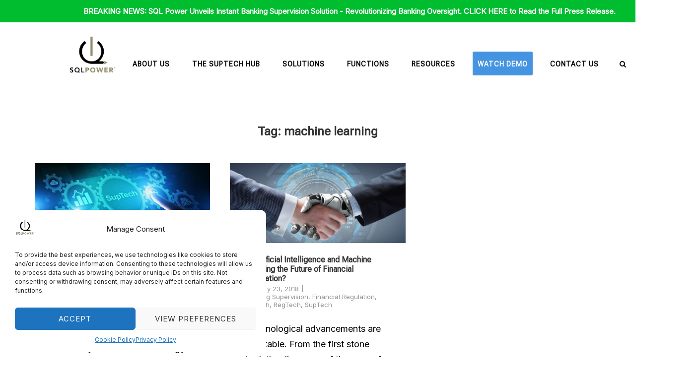

--- FILE ---
content_type: text/html; charset=UTF-8
request_url: https://sqlpowergroup.com/tag/machine-learning/
body_size: 16803
content:
<!DOCTYPE html>
<html lang="en-US" id="html">
<head>
	<meta charset="UTF-8">
	<link rel="profile" href="https://gmpg.org/xfn/11">

	<meta name='robots' content='noindex, follow' />
	<style>img:is([sizes="auto" i], [sizes^="auto," i]) { contain-intrinsic-size: 3000px 1500px }</style>
	
	<!-- This site is optimized with the Yoast SEO plugin v24.7 - https://yoast.com/wordpress/plugins/seo/ -->
	<title>machine learning Archives | SQL Power</title>
	<meta property="og:locale" content="en_US" />
	<meta property="og:type" content="article" />
	<meta property="og:title" content="machine learning Archives | SQL Power" />
	<meta property="og:url" content="https://sqlpowergroup.com/tag/machine-learning/" />
	<meta property="og:site_name" content="SQL Power" />
	<meta property="og:image" content="https://sqlpowergroup.com/wp-content/uploads/2018/09/SQLP-Facebook-OG2.png" />
	<meta property="og:image:width" content="1200" />
	<meta property="og:image:height" content="630" />
	<meta property="og:image:type" content="image/png" />
	<meta name="twitter:card" content="summary_large_image" />
	<meta name="twitter:site" content="@SQLPowerGroup" />
	<script type="application/ld+json" class="yoast-schema-graph">{"@context":"https://schema.org","@graph":[{"@type":"CollectionPage","@id":"https://sqlpowergroup.com/tag/machine-learning/","url":"https://sqlpowergroup.com/tag/machine-learning/","name":"machine learning Archives | SQL Power","isPartOf":{"@id":"http://n3g.306.myftpupload.com/#website"},"primaryImageOfPage":{"@id":"https://sqlpowergroup.com/tag/machine-learning/#primaryimage"},"image":{"@id":"https://sqlpowergroup.com/tag/machine-learning/#primaryimage"},"thumbnailUrl":"https://sqlpowergroup.com/wp-content/uploads/2020/10/suptech2.jpg","breadcrumb":{"@id":"https://sqlpowergroup.com/tag/machine-learning/#breadcrumb"},"inLanguage":"en-US"},{"@type":"ImageObject","inLanguage":"en-US","@id":"https://sqlpowergroup.com/tag/machine-learning/#primaryimage","url":"https://sqlpowergroup.com/wp-content/uploads/2020/10/suptech2.jpg","contentUrl":"https://sqlpowergroup.com/wp-content/uploads/2020/10/suptech2.jpg","width":1650,"height":750},{"@type":"BreadcrumbList","@id":"https://sqlpowergroup.com/tag/machine-learning/#breadcrumb","itemListElement":[{"@type":"ListItem","position":1,"name":"Home","item":"https://sqlpowergroup.com/"},{"@type":"ListItem","position":2,"name":"machine learning"}]},{"@type":"WebSite","@id":"http://n3g.306.myftpupload.com/#website","url":"http://n3g.306.myftpupload.com/","name":"SQL Power","description":"","publisher":{"@id":"http://n3g.306.myftpupload.com/#organization"},"potentialAction":[{"@type":"SearchAction","target":{"@type":"EntryPoint","urlTemplate":"http://n3g.306.myftpupload.com/?s={search_term_string}"},"query-input":{"@type":"PropertyValueSpecification","valueRequired":true,"valueName":"search_term_string"}}],"inLanguage":"en-US"},{"@type":"Organization","@id":"http://n3g.306.myftpupload.com/#organization","name":"SQL Power","url":"http://n3g.306.myftpupload.com/","logo":{"@type":"ImageObject","inLanguage":"en-US","@id":"http://n3g.306.myftpupload.com/#/schema/logo/image/","url":"https://sqlpowergroup.com/wp-content/uploads/2017/04/cropped-cropped-SQLP-Logo-Full-160x131-1-1.png","contentUrl":"https://sqlpowergroup.com/wp-content/uploads/2017/04/cropped-cropped-SQLP-Logo-Full-160x131-1-1.png","width":131,"height":131,"caption":"SQL Power"},"image":{"@id":"http://n3g.306.myftpupload.com/#/schema/logo/image/"},"sameAs":["https://www.facebook.com/sqlpower/","https://x.com/SQLPowerGroup","https://www.linkedin.com/company/sql-power/"]}]}</script>
	<!-- / Yoast SEO plugin. -->


<link rel='dns-prefetch' href='//stats.wp.com' />
<link rel='dns-prefetch' href='//fonts.googleapis.com' />
<link href='https://fonts.googleapis.com' rel='preconnect' />
<link href='//fonts.gstatic.com' crossorigin='' rel='preconnect' />
<link rel='stylesheet' id='wp-block-library-css' href='https://sqlpowergroup.com/wp-includes/css/dist/block-library/style.min.css?ver=6.8.3' type='text/css' media='all' />
<style id='classic-theme-styles-inline-css' type='text/css'>
/*! This file is auto-generated */
.wp-block-button__link{color:#fff;background-color:#32373c;border-radius:9999px;box-shadow:none;text-decoration:none;padding:calc(.667em + 2px) calc(1.333em + 2px);font-size:1.125em}.wp-block-file__button{background:#32373c;color:#fff;text-decoration:none}
</style>
<link rel='stylesheet' id='activecampaign-form-block-css' href='https://sqlpowergroup.com/wp-content/plugins/activecampaign-subscription-forms/activecampaign-form-block/build/style-index.css?ver=1712779288' type='text/css' media='all' />
<link rel='stylesheet' id='mediaelement-css' href='https://sqlpowergroup.com/wp-includes/js/mediaelement/mediaelementplayer-legacy.min.css?ver=4.2.17' type='text/css' media='all' />
<link rel='stylesheet' id='wp-mediaelement-css' href='https://sqlpowergroup.com/wp-includes/js/mediaelement/wp-mediaelement.min.css?ver=6.8.3' type='text/css' media='all' />
<style id='jetpack-sharing-buttons-style-inline-css' type='text/css'>
.jetpack-sharing-buttons__services-list{display:flex;flex-direction:row;flex-wrap:wrap;gap:0;list-style-type:none;margin:5px;padding:0}.jetpack-sharing-buttons__services-list.has-small-icon-size{font-size:12px}.jetpack-sharing-buttons__services-list.has-normal-icon-size{font-size:16px}.jetpack-sharing-buttons__services-list.has-large-icon-size{font-size:24px}.jetpack-sharing-buttons__services-list.has-huge-icon-size{font-size:36px}@media print{.jetpack-sharing-buttons__services-list{display:none!important}}.editor-styles-wrapper .wp-block-jetpack-sharing-buttons{gap:0;padding-inline-start:0}ul.jetpack-sharing-buttons__services-list.has-background{padding:1.25em 2.375em}
</style>
<style id='global-styles-inline-css' type='text/css'>
:root{--wp--preset--aspect-ratio--square: 1;--wp--preset--aspect-ratio--4-3: 4/3;--wp--preset--aspect-ratio--3-4: 3/4;--wp--preset--aspect-ratio--3-2: 3/2;--wp--preset--aspect-ratio--2-3: 2/3;--wp--preset--aspect-ratio--16-9: 16/9;--wp--preset--aspect-ratio--9-16: 9/16;--wp--preset--color--black: #000000;--wp--preset--color--cyan-bluish-gray: #abb8c3;--wp--preset--color--white: #ffffff;--wp--preset--color--pale-pink: #f78da7;--wp--preset--color--vivid-red: #cf2e2e;--wp--preset--color--luminous-vivid-orange: #ff6900;--wp--preset--color--luminous-vivid-amber: #fcb900;--wp--preset--color--light-green-cyan: #7bdcb5;--wp--preset--color--vivid-green-cyan: #00d084;--wp--preset--color--pale-cyan-blue: #8ed1fc;--wp--preset--color--vivid-cyan-blue: #0693e3;--wp--preset--color--vivid-purple: #9b51e0;--wp--preset--gradient--vivid-cyan-blue-to-vivid-purple: linear-gradient(135deg,rgba(6,147,227,1) 0%,rgb(155,81,224) 100%);--wp--preset--gradient--light-green-cyan-to-vivid-green-cyan: linear-gradient(135deg,rgb(122,220,180) 0%,rgb(0,208,130) 100%);--wp--preset--gradient--luminous-vivid-amber-to-luminous-vivid-orange: linear-gradient(135deg,rgba(252,185,0,1) 0%,rgba(255,105,0,1) 100%);--wp--preset--gradient--luminous-vivid-orange-to-vivid-red: linear-gradient(135deg,rgba(255,105,0,1) 0%,rgb(207,46,46) 100%);--wp--preset--gradient--very-light-gray-to-cyan-bluish-gray: linear-gradient(135deg,rgb(238,238,238) 0%,rgb(169,184,195) 100%);--wp--preset--gradient--cool-to-warm-spectrum: linear-gradient(135deg,rgb(74,234,220) 0%,rgb(151,120,209) 20%,rgb(207,42,186) 40%,rgb(238,44,130) 60%,rgb(251,105,98) 80%,rgb(254,248,76) 100%);--wp--preset--gradient--blush-light-purple: linear-gradient(135deg,rgb(255,206,236) 0%,rgb(152,150,240) 100%);--wp--preset--gradient--blush-bordeaux: linear-gradient(135deg,rgb(254,205,165) 0%,rgb(254,45,45) 50%,rgb(107,0,62) 100%);--wp--preset--gradient--luminous-dusk: linear-gradient(135deg,rgb(255,203,112) 0%,rgb(199,81,192) 50%,rgb(65,88,208) 100%);--wp--preset--gradient--pale-ocean: linear-gradient(135deg,rgb(255,245,203) 0%,rgb(182,227,212) 50%,rgb(51,167,181) 100%);--wp--preset--gradient--electric-grass: linear-gradient(135deg,rgb(202,248,128) 0%,rgb(113,206,126) 100%);--wp--preset--gradient--midnight: linear-gradient(135deg,rgb(2,3,129) 0%,rgb(40,116,252) 100%);--wp--preset--font-size--small: 13px;--wp--preset--font-size--medium: 20px;--wp--preset--font-size--large: 36px;--wp--preset--font-size--x-large: 42px;--wp--preset--spacing--20: 0.44rem;--wp--preset--spacing--30: 0.67rem;--wp--preset--spacing--40: 1rem;--wp--preset--spacing--50: 1.5rem;--wp--preset--spacing--60: 2.25rem;--wp--preset--spacing--70: 3.38rem;--wp--preset--spacing--80: 5.06rem;--wp--preset--shadow--natural: 6px 6px 9px rgba(0, 0, 0, 0.2);--wp--preset--shadow--deep: 12px 12px 50px rgba(0, 0, 0, 0.4);--wp--preset--shadow--sharp: 6px 6px 0px rgba(0, 0, 0, 0.2);--wp--preset--shadow--outlined: 6px 6px 0px -3px rgba(255, 255, 255, 1), 6px 6px rgba(0, 0, 0, 1);--wp--preset--shadow--crisp: 6px 6px 0px rgba(0, 0, 0, 1);}:where(.is-layout-flex){gap: 0.5em;}:where(.is-layout-grid){gap: 0.5em;}body .is-layout-flex{display: flex;}.is-layout-flex{flex-wrap: wrap;align-items: center;}.is-layout-flex > :is(*, div){margin: 0;}body .is-layout-grid{display: grid;}.is-layout-grid > :is(*, div){margin: 0;}:where(.wp-block-columns.is-layout-flex){gap: 2em;}:where(.wp-block-columns.is-layout-grid){gap: 2em;}:where(.wp-block-post-template.is-layout-flex){gap: 1.25em;}:where(.wp-block-post-template.is-layout-grid){gap: 1.25em;}.has-black-color{color: var(--wp--preset--color--black) !important;}.has-cyan-bluish-gray-color{color: var(--wp--preset--color--cyan-bluish-gray) !important;}.has-white-color{color: var(--wp--preset--color--white) !important;}.has-pale-pink-color{color: var(--wp--preset--color--pale-pink) !important;}.has-vivid-red-color{color: var(--wp--preset--color--vivid-red) !important;}.has-luminous-vivid-orange-color{color: var(--wp--preset--color--luminous-vivid-orange) !important;}.has-luminous-vivid-amber-color{color: var(--wp--preset--color--luminous-vivid-amber) !important;}.has-light-green-cyan-color{color: var(--wp--preset--color--light-green-cyan) !important;}.has-vivid-green-cyan-color{color: var(--wp--preset--color--vivid-green-cyan) !important;}.has-pale-cyan-blue-color{color: var(--wp--preset--color--pale-cyan-blue) !important;}.has-vivid-cyan-blue-color{color: var(--wp--preset--color--vivid-cyan-blue) !important;}.has-vivid-purple-color{color: var(--wp--preset--color--vivid-purple) !important;}.has-black-background-color{background-color: var(--wp--preset--color--black) !important;}.has-cyan-bluish-gray-background-color{background-color: var(--wp--preset--color--cyan-bluish-gray) !important;}.has-white-background-color{background-color: var(--wp--preset--color--white) !important;}.has-pale-pink-background-color{background-color: var(--wp--preset--color--pale-pink) !important;}.has-vivid-red-background-color{background-color: var(--wp--preset--color--vivid-red) !important;}.has-luminous-vivid-orange-background-color{background-color: var(--wp--preset--color--luminous-vivid-orange) !important;}.has-luminous-vivid-amber-background-color{background-color: var(--wp--preset--color--luminous-vivid-amber) !important;}.has-light-green-cyan-background-color{background-color: var(--wp--preset--color--light-green-cyan) !important;}.has-vivid-green-cyan-background-color{background-color: var(--wp--preset--color--vivid-green-cyan) !important;}.has-pale-cyan-blue-background-color{background-color: var(--wp--preset--color--pale-cyan-blue) !important;}.has-vivid-cyan-blue-background-color{background-color: var(--wp--preset--color--vivid-cyan-blue) !important;}.has-vivid-purple-background-color{background-color: var(--wp--preset--color--vivid-purple) !important;}.has-black-border-color{border-color: var(--wp--preset--color--black) !important;}.has-cyan-bluish-gray-border-color{border-color: var(--wp--preset--color--cyan-bluish-gray) !important;}.has-white-border-color{border-color: var(--wp--preset--color--white) !important;}.has-pale-pink-border-color{border-color: var(--wp--preset--color--pale-pink) !important;}.has-vivid-red-border-color{border-color: var(--wp--preset--color--vivid-red) !important;}.has-luminous-vivid-orange-border-color{border-color: var(--wp--preset--color--luminous-vivid-orange) !important;}.has-luminous-vivid-amber-border-color{border-color: var(--wp--preset--color--luminous-vivid-amber) !important;}.has-light-green-cyan-border-color{border-color: var(--wp--preset--color--light-green-cyan) !important;}.has-vivid-green-cyan-border-color{border-color: var(--wp--preset--color--vivid-green-cyan) !important;}.has-pale-cyan-blue-border-color{border-color: var(--wp--preset--color--pale-cyan-blue) !important;}.has-vivid-cyan-blue-border-color{border-color: var(--wp--preset--color--vivid-cyan-blue) !important;}.has-vivid-purple-border-color{border-color: var(--wp--preset--color--vivid-purple) !important;}.has-vivid-cyan-blue-to-vivid-purple-gradient-background{background: var(--wp--preset--gradient--vivid-cyan-blue-to-vivid-purple) !important;}.has-light-green-cyan-to-vivid-green-cyan-gradient-background{background: var(--wp--preset--gradient--light-green-cyan-to-vivid-green-cyan) !important;}.has-luminous-vivid-amber-to-luminous-vivid-orange-gradient-background{background: var(--wp--preset--gradient--luminous-vivid-amber-to-luminous-vivid-orange) !important;}.has-luminous-vivid-orange-to-vivid-red-gradient-background{background: var(--wp--preset--gradient--luminous-vivid-orange-to-vivid-red) !important;}.has-very-light-gray-to-cyan-bluish-gray-gradient-background{background: var(--wp--preset--gradient--very-light-gray-to-cyan-bluish-gray) !important;}.has-cool-to-warm-spectrum-gradient-background{background: var(--wp--preset--gradient--cool-to-warm-spectrum) !important;}.has-blush-light-purple-gradient-background{background: var(--wp--preset--gradient--blush-light-purple) !important;}.has-blush-bordeaux-gradient-background{background: var(--wp--preset--gradient--blush-bordeaux) !important;}.has-luminous-dusk-gradient-background{background: var(--wp--preset--gradient--luminous-dusk) !important;}.has-pale-ocean-gradient-background{background: var(--wp--preset--gradient--pale-ocean) !important;}.has-electric-grass-gradient-background{background: var(--wp--preset--gradient--electric-grass) !important;}.has-midnight-gradient-background{background: var(--wp--preset--gradient--midnight) !important;}.has-small-font-size{font-size: var(--wp--preset--font-size--small) !important;}.has-medium-font-size{font-size: var(--wp--preset--font-size--medium) !important;}.has-large-font-size{font-size: var(--wp--preset--font-size--large) !important;}.has-x-large-font-size{font-size: var(--wp--preset--font-size--x-large) !important;}
:where(.wp-block-post-template.is-layout-flex){gap: 1.25em;}:where(.wp-block-post-template.is-layout-grid){gap: 1.25em;}
:where(.wp-block-columns.is-layout-flex){gap: 2em;}:where(.wp-block-columns.is-layout-grid){gap: 2em;}
:root :where(.wp-block-pullquote){font-size: 1.5em;line-height: 1.6;}
</style>
<link rel='stylesheet' id='inf-font-awesome-css' href='https://sqlpowergroup.com/wp-content/plugins/blog-designer-pack/assets/css/font-awesome.min.css?ver=4.0' type='text/css' media='all' />
<link rel='stylesheet' id='owl-carousel-css' href='https://sqlpowergroup.com/wp-content/plugins/blog-designer-pack/assets/css/owl.carousel.min.css?ver=4.0' type='text/css' media='all' />
<link rel='stylesheet' id='bdpp-public-style-css' href='https://sqlpowergroup.com/wp-content/plugins/blog-designer-pack/assets/css/bdpp-public.min.css?ver=4.0' type='text/css' media='all' />
<link rel='stylesheet' id='wpdm-fonticon-css' href='https://sqlpowergroup.com/wp-content/plugins/download-manager/assets/wpdm-iconfont/css/wpdm-icons.css?ver=6.8.3' type='text/css' media='all' />
<link rel='stylesheet' id='wpdm-front-css' href='https://sqlpowergroup.com/wp-content/plugins/download-manager/assets/css/front.min.css?ver=6.8.3' type='text/css' media='all' />
<link rel='stylesheet' id='simple-banner-style-css' href='https://sqlpowergroup.com/wp-content/plugins/simple-banner/simple-banner.css?ver=3.0.4' type='text/css' media='all' />
<link rel='stylesheet' id='widgetopts-styles-css' href='https://sqlpowergroup.com/wp-content/plugins/widget-options/assets/css/widget-options.css?ver=4.1.1' type='text/css' media='all' />
<link rel='stylesheet' id='arve-css' href='https://sqlpowergroup.com/wp-content/plugins/advanced-responsive-video-embedder/build/main.css?ver=10.6.9' type='text/css' media='all' />
<link rel='stylesheet' id='cmplz-general-css' href='https://sqlpowergroup.com/wp-content/plugins/complianz-gdpr/assets/css/cookieblocker.min.css?ver=1741838709' type='text/css' media='all' />
<link rel='stylesheet' id='wp-components-css' href='https://sqlpowergroup.com/wp-includes/css/dist/components/style.min.css?ver=6.8.3' type='text/css' media='all' />
<link rel='stylesheet' id='godaddy-styles-css' href='https://sqlpowergroup.com/wp-content/mu-plugins/vendor/wpex/godaddy-launch/includes/Dependencies/GoDaddy/Styles/build/latest.css?ver=2.0.2' type='text/css' media='all' />
<link rel='stylesheet' id='siteorigin-corp-style-css' href='https://sqlpowergroup.com/wp-content/themes/siteorigin-corp/style.min.css?ver=1.20.6' type='text/css' media='all' />
<link rel='stylesheet' id='siteorigin-corp-icons-css' href='https://sqlpowergroup.com/wp-content/themes/siteorigin-corp/css/siteorigin-corp-icons.min.css?ver=.min' type='text/css' media='all' />
<link rel='stylesheet' id='siteorigin-google-web-fonts-css' href='https://fonts.googleapis.com/css?family=Montserrat%3A600%7COpen+Sans%3A400%7CRoboto+Flex%3Aregular%7CInter%3Aregular&#038;ver=6.8.3#038;subset&#038;display=block' type='text/css' media='all' />
<!--n2css--><!--n2js--><script type="text/javascript" src="https://sqlpowergroup.com/wp-includes/js/jquery/jquery.min.js?ver=3.7.1" id="jquery-core-js"></script>
<script type="text/javascript" src="https://sqlpowergroup.com/wp-includes/js/jquery/jquery-migrate.min.js?ver=3.4.1" id="jquery-migrate-js"></script>
<script type="text/javascript" src="https://sqlpowergroup.com/wp-content/plugins/download-manager/assets/js/wpdm.min.js?ver=6.8.3" id="wpdm-frontend-js-js"></script>
<script type="text/javascript" id="wpdm-frontjs-js-extra">
/* <![CDATA[ */
var wpdm_url = {"home":"https:\/\/sqlpowergroup.com\/","site":"https:\/\/sqlpowergroup.com\/","ajax":"https:\/\/sqlpowergroup.com\/wp-admin\/admin-ajax.php"};
var wpdm_js = {"spinner":"<i class=\"wpdm-icon wpdm-sun wpdm-spin\"><\/i>","client_id":"6d17ce34de1e0e96bbd264cc14e1a0bb"};
var wpdm_strings = {"pass_var":"Password Verified!","pass_var_q":"Please click following button to start download.","start_dl":"Start Download"};
/* ]]> */
</script>
<script type="text/javascript" src="https://sqlpowergroup.com/wp-content/plugins/download-manager/assets/js/front.min.js?ver=3.3.09" id="wpdm-frontjs-js"></script>
<script type="text/javascript" id="simple-banner-script-js-before">
/* <![CDATA[ */
const simpleBannerScriptParams = {"pro_version_enabled":"","debug_mode":"","id":4924,"version":"3.0.4","banner_params":[{"hide_simple_banner":"no","simple_banner_prepend_element":"header","simple_banner_position":"sticky","header_margin":"","header_padding":"","wp_body_open_enabled":"","wp_body_open":true,"simple_banner_z_index":"","simple_banner_text":"<a href=\"https:\/\/sqlpowergroup.com\/sql-power-unveils-instant-banking-supervision-solution\/\">BREAKING NEWS: SQL Power Unveils Instant Banking Supervision Solution - Revolutionizing Banking Oversight. CLICK HERE to Read the Full Press Release.<\/a>","disabled_on_current_page":false,"disabled_pages_array":[],"is_current_page_a_post":true,"disabled_on_posts":"","simple_banner_disabled_page_paths":"","simple_banner_font_size":"","simple_banner_color":"#00bd2f","simple_banner_text_color":"","simple_banner_link_color":"#ffffff","simple_banner_close_color":"","simple_banner_custom_css":"","simple_banner_scrolling_custom_css":"","simple_banner_text_custom_css":"","simple_banner_button_css":"","site_custom_css":"","keep_site_custom_css":"","site_custom_js":"","keep_site_custom_js":"","close_button_enabled":"on","close_button_expiration":"","close_button_cookie_set":false,"current_date":{"date":"2026-01-17 04:24:46.198703","timezone_type":3,"timezone":"UTC"},"start_date":{"date":"2026-01-17 04:24:46.198712","timezone_type":3,"timezone":"UTC"},"end_date":{"date":"2026-01-17 04:24:46.198717","timezone_type":3,"timezone":"UTC"},"simple_banner_start_after_date":"","simple_banner_remove_after_date":"","simple_banner_insert_inside_element":""}]}
/* ]]> */
</script>
<script type="text/javascript" src="https://sqlpowergroup.com/wp-content/plugins/simple-banner/simple-banner.js?ver=3.0.4" id="simple-banner-script-js"></script>
        <script type="text/javascript">
            (function () {
                window.lsow_fs = {can_use_premium_code: false};
            })();
        </script>
        <meta name="generator" content="performance-lab 3.9.0; plugins: ">
<style id="simple-banner-position" type="text/css">.simple-banner{position:sticky;}</style><style id="simple-banner-background-color" type="text/css">.simple-banner{background:#00bd2f;}</style><style id="simple-banner-text-color" type="text/css">.simple-banner .simple-banner-text{color: #ffffff;}</style><style id="simple-banner-link-color" type="text/css">.simple-banner .simple-banner-text a{color:#ffffff;}</style><style id="simple-banner-z-index" type="text/css">.simple-banner{z-index: 99999;}</style><style id="simple-banner-site-custom-css-dummy" type="text/css"></style><script id="simple-banner-site-custom-js-dummy" type="text/javascript"></script>	<style>img#wpstats{display:none}</style>
					<style>.cmplz-hidden {
					display: none !important;
				}</style>	<meta name="viewport" content="width=device-width, initial-scale=1">
<style type="text/css" id="custom-background-css">
body.custom-background { background-color: #ffffff; }
</style>
					<style type="text/css" id="siteorigin-corp-settings-custom" data-siteorigin-settings="true">
					/* style */ body,button,input,select,optgroup,textarea { color: #000000; font-family: "Inter", sans-serif; font-weight: normal;  } h1,h2,h3,h4,h5,h6 { color: #333333; font-family: "Roboto Flex", sans-serif; font-weight: normal;  } h1 a,h1 a:visited,h2 a,h2 a:visited,h3 a,h3 a:visited,h4 a,h4 a:visited,h5 a,h5 a:visited,h6 a,h6 a:visited { color: #333333; } .sub-heading,.comments-title,.comment-reply-title,.related-projects-section h3,.yarpp-related .related-posts,.related-posts-section .related-posts,.site-content #primary .sharedaddy h3,.site-content #jp-relatedposts .jp-relatedposts-headline { color: #000000; } blockquote { border-left: 3px solid #006699; } blockquote cite { color: #000000; } abbr,acronym { border-bottom: 1px dotted #000000; } hr { background-color: #ffffff; } table { font-family: "Inter", sans-serif; font-weight: normal;  } table thead th { color: #333333; } table th,table td { border: 1px solid #ffffff; } .button,button,input[type=button],input[type=reset],input[type=submit] { background: #006699; font-family: "Inter", sans-serif; font-weight: normal;  } .button:hover,button:hover,input[type=button]:hover,input[type=reset]:hover,input[type=submit]:hover { background: rgba(0,102,153,0.8); } .button:active,.button:focus,button:active,button:focus,input[type=button]:active,input[type=button]:focus,input[type=reset]:active,input[type=reset]:focus,input[type=submit]:active,input[type=submit]:focus { background: #006699; }    label { color: #333333; } fieldset legend { color: #333333; font-family: "Roboto Flex", sans-serif; font-weight: normal;  } a { color: #006699; } a:visited { color: #006699; } a:hover,a:focus,a:active { color: #000000; }   .link-underline.main-navigation ul .sub-menu li:first-of-type { border-top: 2px solid #167ffc; } .link-underline.main-navigation ul .children li:first-of-type { border-top: 2px solid #167ffc; } .main-navigation ul li { font-family: "Roboto Flex", sans-serif; font-weight: normal;  } .main-navigation ul li a { color: #000000; } #site-navigation.main-navigation ul .menu-button a { background: #006699; } #site-navigation.main-navigation ul .menu-button a:hover { background: rgba(0,102,153,0.8); } [class*=overlap] .main-navigation:not(.link-underline) div > ul:not(.cart_list) > li:hover > a { color: #167ffc; } .link-underline.main-navigation div > ul:not(.cart_list) > li:hover > a { border-color: #167ffc; } .main-navigation:not(.link-underline) div > ul:not(.cart_list) > li:hover > a { color: #167ffc; } .main-navigation div > ul:not(.cart_list) > li.current > a,.main-navigation div > ul:not(.cart_list) > li.current_page_item > a,.main-navigation div > ul:not(.cart_list) > li.current-menu-item > a,.main-navigation div > ul:not(.cart_list) > li.current_page_ancestor > a,.main-navigation div > ul:not(.cart_list) > li.current-menu-ancestor > a { border-color: #167ffc; } .main-navigation:not(.link-underline) div > ul:not(.cart_list) > li.current > a,.main-navigation:not(.link-underline) div > ul:not(.cart_list) > li.current_page_item > a,.main-navigation:not(.link-underline) div > ul:not(.cart_list) > li.current-menu-item > a,.main-navigation:not(.link-underline) div > ul:not(.cart_list) > li.current_page_ancestor > a,.main-navigation:not(.link-underline) div > ul:not(.cart_list) > li.current-menu-ancestor > a { color: #167ffc; } [class*=overlap] .main-navigation:not(.link-underline) div > ul:not(.cart_list) > li.current > a,[class*=overlap] .main-navigation:not(.link-underline) div > ul:not(.cart_list) > li.current_page_item > a,[class*=overlap] .main-navigation:not(.link-underline) div > ul:not(.cart_list) > li.current-menu-item > a,[class*=overlap] .main-navigation:not(.link-underline) div > ul:not(.cart_list) > li.current_page_ancestor > a,[class*=overlap] .main-navigation:not(.link-underline) div > ul:not(.cart_list) > li.current-menu-ancestor > a { color: #167ffc; } .main-navigation .search-toggle .open svg path { fill: #000000; } #mobile-menu-button svg path { fill: #000000; }  #mobile-navigation ul li { font-family: "Roboto Flex", sans-serif; font-weight: normal;  }     .pagination .page-numbers { border: 1px solid #000000; color: #000000; font-family: "Inter", sans-serif; font-weight: normal;  } .pagination .page-numbers:visited { color: #000000; } .pagination .page-numbers:hover,.pagination .page-numbers:focus { border-color: #006699; color: #006699; } .pagination .page-numbers.dots:hover { color: #000000; } .pagination .current { border-color: #006699; color: #006699; } .post-navigation { border-top: 1px solid #ffffff; }  .post-navigation a div { color: #333333; font-family: "Roboto Flex", sans-serif; font-weight: normal;  } .post-navigation a:hover div { color: #006699; } .comment-navigation a { color: #000000; } .comment-navigation a:hover { color: #006699; }   .breadcrumbs a:hover { color: #006699; } .site-main #infinite-handle span button { border-color: #333333; color: #333333; } .site-main #infinite-handle span button:hover { border-color: #006699; color: #006699; } .site-content #jp-relatedposts .jp-relatedposts-headline { font-family: "Roboto Flex", sans-serif; font-weight: normal;  } .site-content #jp-relatedposts .jp-relatedposts-items .jp-relatedposts-post .jp-relatedposts-post-title a { color: #333333; font-family: "Roboto Flex", sans-serif; font-weight: normal;  } .site-content #jp-relatedposts .jp-relatedposts-items .jp-relatedposts-post .jp-relatedposts-post-title a:hover { color: #006699; } .site-content #jp-relatedposts .jp-relatedposts-items .jp-relatedposts-post .jp-relatedposts-post-date,.site-content #jp-relatedposts .jp-relatedposts-items .jp-relatedposts-post .jp-relatedposts-post-context { color: #000000; } .site-content #primary .sharedaddy { border-top: 1px solid #ffffff; } .widget-area .widget:not(.widget_tag_cloud):not(.widget_shopping_cart) a:not(.button) { color: #000000; } .widget-area .widget:not(.widget_tag_cloud):not(.widget_shopping_cart) a:not(.button):hover { color: #006699; } .widget_calendar .calendar_wrap { border: 1px solid #ffffff; } .widget_calendar .wp-calendar-table caption { color: #333333; } .widget_calendar .wp-calendar-table tbody td a { color: #006699; } .widget_calendar .wp-calendar-table tbody td a:hover { color: #000000; } .widget_calendar .wp-calendar-nav .wp-calendar-nav-prev a,.widget_calendar .wp-calendar-nav .wp-calendar-nav-next a { color: #333333; } .widget_calendar .wp-calendar-nav .wp-calendar-nav-prev a:hover,.widget_calendar .wp-calendar-nav .wp-calendar-nav-next a:hover { color: #006699; }  .widget_archive li a,.widget_categories li a { color: #333333; }   .widget_recent_comments .recentcomments .comment-author-link { color: #333333; }  .widget_recent_comments .recentcomments a { color: #333333; }      .widget.widget_recent_entries ul li a { color: #333333; } .widget.recent-posts-extended h3 { color: #333333; } .widget.recent-posts-extended h3 a { color: #333333; } .widget.recent-posts-extended h3 a:hover { color: #000000; }   .site-footer .widgets .widget.widget_tag_cloud a { color: #000000; }  .site-header { border-bottom: 1px solid #ffffff; padding:  0; }    .site-header,.masthead-sentinel { margin-bottom: ; }  #fullscreen-search span { font-family: "Inter", sans-serif; font-weight: normal;  }    .entry-title { color: #333333; } .entry-title a:hover { color: #000000; } .entry-meta { font-family: "Inter", sans-serif; font-weight: normal;  }  .entry-meta span a:hover { color: #006699; } .page-links .page-links-title { color: #000000; } .page-links .post-page-numbers { border: 1px solid #000000; color: #000000; font-family: "Inter", sans-serif; font-weight: normal;  } .page-links .post-page-numbers:hover,.page-links .post-page-numbers.current { border-color: #006699; color: #006699; } .tags-links a,.widget_tag_cloud a { color: #000000; } .tags-links a:hover,.widget_tag_cloud a:hover { background: #006699; } .tags-links a:hover:after,.widget_tag_cloud a:hover:after { border-right-color: #006699; } .blog-layout-grid article { border: 1px solid #ffffff; } .blog-layout-standard article .corp-content-wrapper { border: 1px solid #ffffff; }   .blog-layout-offset article .entry-offset .entry-author-link a,.blog-layout-offset article .entry-offset .entry-categories a,.blog-layout-offset article .entry-offset .entry-comments a { color: #333333; } .blog-layout-offset article .entry-offset .entry-author-link a:hover,.blog-layout-offset article .entry-offset .entry-categories a:hover,.blog-layout-offset article .entry-offset .entry-comments a:hover { color: #006699; } .blog-layout-offset article .corp-content-wrapper { border: 1px solid #ffffff; } .blog-layout-alternate .hentry { border: 1px solid #ffffff; } .content-area .blog-layout-masonry article .corp-content-wrapper { border: 1px solid #ffffff; } .search-results .page-title span { color: #006699; } .search-results .hentry { border: 1px solid #ffffff; } .search-form button[type=submit] svg path { fill: #000000; } .author-box { border-top: 1px solid #ffffff; } .author-box .author-description span a { color: #000000; } .author-box .author-description span a:hover { color: #006699; } .yarpp-related ol li .corp-content-wrapper,.related-posts-section ol li .corp-content-wrapper { border: 1px solid #ffffff; } .yarpp-related ol li .related-post-title:hover,.related-posts-section ol li .related-post-title:hover { color: #006699; }  .yarpp-related ol li .related-post-date:hover,.related-posts-section ol li .related-post-date:hover { color: #006699; }  .portfolio-filter-terms button:hover { color: #333333; } .portfolio-filter-terms button.active { border-bottom: 2px solid #333333; color: #333333; }  .archive-project .entry-title { color: #333333; } .archive-project .entry-divider { border: solid #333333 1px; }  .jetpack-portfolio-shortcode .portfolio-entry { border: 1px solid #ffffff; }  .jetpack-portfolio-shortcode .portfolio-entry .portfolio-entry-meta a { color: #333333; }  .comment-list .comment,.comment-list .pingback { color: #000000; } .comment-list .comment .comment-box,.comment-list .pingback .comment-box { border-bottom: 1px solid #ffffff; } .comment-list .comment .author,.comment-list .pingback .author { color: #333333; font-family: "Roboto Flex", sans-serif; font-weight: normal;  } .comment-list .comment .author a,.comment-list .pingback .author a { color: #333333; } .comment-list .comment .author a:hover,.comment-list .pingback .author a:hover { color: #000000; }  .comment-list .comment .comment-reply-link,.comment-list .pingback .comment-reply-link { color: #333333; font-family: "Roboto Flex", sans-serif; font-weight: normal;  } .comment-list .comment .comment-reply-link:hover,.comment-list .pingback .comment-reply-link:hover { color: #006699; }  .comment-reply-title #cancel-comment-reply-link:hover { color: #006699; } #commentform .comment-notes a,#commentform .logged-in-as a { color: #000000; } #commentform .comment-notes a:hover,#commentform .logged-in-as a:hover { color: #006699; } .site-footer { margin-top: 0px; }      .site-footer .bottom-bar { background: #333333; }  .site-footer .bottom-bar a:hover { color: #167ffc; }  .flexslider { background: #333333; } .featured-posts-slider .slides .slide { background-color: #000000; }@media (max-width: 768px) { #masthead .search-toggle { margin: 0 20px 0 0; } .site-header .shopping-cart { margin: 0 37px 0 0; } #masthead #mobile-menu-button { display: inline-block; } #masthead .main-navigation:not(.mega-menu) ul:not(.shopping-cart) { display: none; } #masthead .main-navigation .search-icon { display: none; } .site-header.centered .site-branding { margin: 0; padding-right: 20px; text-align: left; } .centered.site-header .site-header-inner { flex-direction: row; } .site-header.centered .main-navigation { text-align: left; } } @media (min-width: 769px) { #masthead #mobile-navigation { display: none; } }.tags-links a:after, .widget_tag_cloud a:after { background: #ffffff; }				</style>
				<link rel="icon" href="https://sqlpowergroup.com/wp-content/uploads/2017/04/cropped-Favicon-256-150x150.png" sizes="32x32" />
<link rel="icon" href="https://sqlpowergroup.com/wp-content/uploads/2017/04/cropped-Favicon-256.png" sizes="192x192" />
<link rel="apple-touch-icon" href="https://sqlpowergroup.com/wp-content/uploads/2017/04/cropped-Favicon-256.png" />
<meta name="msapplication-TileImage" content="https://sqlpowergroup.com/wp-content/uploads/2017/04/cropped-Favicon-256.png" />
<!-- Global site tag (gtag.js) - Google Ads: 1072436429 -->
<script type="text/plain" data-service="google-analytics" data-category="statistics" async data-cmplz-src="https://www.googletagmanager.com/gtag/js?id=AW-1072436429"></script>
<script>
  window.dataLayer = window.dataLayer || [];
  function gtag(){dataLayer.push(arguments);}
  gtag('js', new Date());

  gtag('config', 'AW-1072436429');
</script>

<!-- Google Tag Manager -->
<script>(function(w,d,s,l,i){w[l]=w[l]||[];w[l].push({'gtm.start':
new Date().getTime(),event:'gtm.js'});var f=d.getElementsByTagName(s)[0],
j=d.createElement(s),dl=l!='dataLayer'?'&l='+l:'';j.async=true;j.src=
'https://www.googletagmanager.com/gtm.js?id='+i+dl;f.parentNode.insertBefore(j,f);
})(window,document,'script','dataLayer','GTM-N6V897L');</script>
<!-- End Google Tag Manager -->

<meta name="facebook-domain-verification" content="d3lawu5yiskd3rz1lat7nr9kfkqdsm" />

<script type="text/javascript">
  window.protoSettings = {
    id: '01HWWW2PNKPDTG21J2RAXV22DZ'
  };

  var prs = document.createElement('script');
  prs.src = 'https://embed.proto.cx/index.umd.js';
  prs.type = 'text/javascript';
  prs.async = true;
  prs.onload = function () {
    window.proto.init(window.protoSettings);
  };
  document.head.appendChild(prs);
</script>		<style type="text/css" id="wp-custom-css">
			.main-navigation ul li {
    font-size: 14px;
		margin: 0 20px -10px 0;
}

.site-header {
    padding: 20px;
}

.site-header .site-branding img {
    width: 120px;
}

/*global font*/
p { 
	font-size: 1.2rem; 
}

h2 {
	font-size: 2rem;
	font-weight: bold;
	line-height: normal;
}

h1 {
	font-size: 2.4rem;
	font-weight: bolder;
	line-height: normal;
}

/*line spacing between new titles on homepage*/
.bdp-post-title {
	line-height: normal;
	font-size: 1.25rem;
	font-weight: normal;
}

/*Overlay on the homepage solution buttons so that the font is legible*/
.homesolution {
	background-color: #00000070 !important;
}		</style>
		<meta name="generator" content="WordPress Download Manager 3.3.09" />
                <style>
        /* WPDM Link Template Styles */        </style>
                <style>

            :root {
                --color-primary: #4a8eff;
                --color-primary-rgb: 74, 142, 255;
                --color-primary-hover: #5998ff;
                --color-primary-active: #3281ff;
                --color-secondary: #6c757d;
                --color-secondary-rgb: 108, 117, 125;
                --color-secondary-hover: #6c757d;
                --color-secondary-active: #6c757d;
                --color-success: #018e11;
                --color-success-rgb: 1, 142, 17;
                --color-success-hover: #0aad01;
                --color-success-active: #0c8c01;
                --color-info: #2CA8FF;
                --color-info-rgb: 44, 168, 255;
                --color-info-hover: #2CA8FF;
                --color-info-active: #2CA8FF;
                --color-warning: #FFB236;
                --color-warning-rgb: 255, 178, 54;
                --color-warning-hover: #FFB236;
                --color-warning-active: #FFB236;
                --color-danger: #ff5062;
                --color-danger-rgb: 255, 80, 98;
                --color-danger-hover: #ff5062;
                --color-danger-active: #ff5062;
                --color-green: #30b570;
                --color-blue: #0073ff;
                --color-purple: #8557D3;
                --color-red: #ff5062;
                --color-muted: rgba(69, 89, 122, 0.6);
                --wpdm-font: "Sen", -apple-system, BlinkMacSystemFont, "Segoe UI", Roboto, Helvetica, Arial, sans-serif, "Apple Color Emoji", "Segoe UI Emoji", "Segoe UI Symbol";
            }

            .wpdm-download-link.btn.btn-primary {
                border-radius: 4px;
            }


        </style>
        </head>

<body data-rsssl=1 data-cmplz=1 class="archive tag tag-machine-learning tag-35 custom-background wp-custom-logo wp-theme-siteorigin-corp css3-animations no-js hfeed page-layout-default no-topbar">
<!-- Google Tag Manager (noscript) -->
<noscript><iframe src="https://www.googletagmanager.com/ns.html?id=GTM-N6V897L"
height="0" width="0" style="display:none;visibility:hidden"></iframe></noscript>
<!-- End Google Tag Manager (noscript) -->
<div id="page" class="site">
	<a class="skip-link screen-reader-text" href="#content">Skip to content</a>

			<header id="masthead" class="site-header sticky mobile-menu"  >

			<div class="corp-container">

				<div class="site-header-inner">

					<div class="site-branding">
						<a href="https://sqlpowergroup.com/" class="custom-logo-link" rel="home"><img width="131" height="131" src="https://sqlpowergroup.com/wp-content/uploads/2017/04/cropped-cropped-SQLP-Logo-Full-160x131-1-1.png" class="custom-logo no-lazyload" alt="SQL Power logo" decoding="async" srcset="https://sqlpowergroup.com/wp-content/uploads/2017/04/cropped-SQLP-Logo-Full-160x131-1.png 2x" data-no-lazy="1" loading="eager" /></a>											</div><!-- .site-branding -->

					
					
					<nav id="site-navigation" class="main-navigation link-underline ">

						<div class="menu-top-menu-container"><ul id="primary-menu" class="menu"><li id="menu-item-6920" class="menu-item menu-item-type-custom menu-item-object-custom menu-item-has-children menu-item-6920"><a>About Us</a>
<ul class="sub-menu">
	<li id="menu-item-433" class="menu-item menu-item-type-post_type menu-item-object-page menu-item-433"><a href="https://sqlpowergroup.com/about-sql-power/">About SQL Power</a></li>
	<li id="menu-item-101" class="menu-item menu-item-type-post_type menu-item-object-page menu-item-101"><a href="https://sqlpowergroup.com/executive-team/">Executive Team</a></li>
	<li id="menu-item-102" class="menu-item menu-item-type-post_type menu-item-object-page menu-item-102"><a href="https://sqlpowergroup.com/clients/">Clients</a></li>
	<li id="menu-item-103" class="menu-item menu-item-type-post_type menu-item-object-page menu-item-103"><a href="https://sqlpowergroup.com/success-stories/">Success Stories</a></li>
	<li id="menu-item-104" class="menu-item menu-item-type-post_type menu-item-object-page menu-item-104"><a href="https://sqlpowergroup.com/technology-partners/">Technology &#038; Implementation Partners</a></li>
	<li id="menu-item-9984" class="menu-item menu-item-type-post_type menu-item-object-page menu-item-9984"><a href="https://sqlpowergroup.com/contact-us/">Contact Us</a></li>
	<li id="menu-item-9482" class="menu-item menu-item-type-custom menu-item-object-custom menu-item-9482"><a href="https://sqlpower.ac-page.com/become-a-partner">Become a Partner</a></li>
</ul>
</li>
<li id="menu-item-11158" class="menu-item menu-item-type-post_type menu-item-object-page menu-item-has-children menu-item-11158"><a href="https://sqlpowergroup.com/suptech-hub/">The SupTech Hub</a>
<ul class="sub-menu">
	<li id="menu-item-202" class="menu-item menu-item-type-post_type menu-item-object-page menu-item-202"><a href="https://sqlpowergroup.com/financial-regulatory-technology/">Product Overview</a></li>
	<li id="menu-item-819" class="menu-item menu-item-type-post_type menu-item-object-page menu-item-819"><a href="https://sqlpowergroup.com/power-designer/">Power Designer</a></li>
	<li id="menu-item-817" class="menu-item menu-item-type-post_type menu-item-object-page menu-item-817"><a href="https://sqlpowergroup.com/power-forms/">Power Forms</a></li>
	<li id="menu-item-818" class="menu-item menu-item-type-post_type menu-item-object-page menu-item-818"><a href="https://sqlpowergroup.com/power-eas/">Power EAS</a></li>
	<li id="menu-item-7588" class="menu-item menu-item-type-post_type menu-item-object-page menu-item-7588"><a href="https://sqlpowergroup.com/integration-hub/">Integration Hub</a></li>
	<li id="menu-item-816" class="menu-item menu-item-type-post_type menu-item-object-page menu-item-816"><a href="https://sqlpowergroup.com/xbrl-analytics/">XBRL Analytics</a></li>
	<li id="menu-item-757" class="menu-item menu-item-type-post_type menu-item-object-page menu-item-757"><a href="https://sqlpowergroup.com/end-to-end-automation/">End-to-End Automation</a></li>
	<li id="menu-item-8275" class="menu-item menu-item-type-post_type menu-item-object-page menu-item-8275"><a href="https://sqlpowergroup.com/why-choose-suptech-hub/">Why Choose the SupTech Hub?</a></li>
	<li id="menu-item-9391" class="menu-item menu-item-type-post_type menu-item-object-page menu-item-9391"><a href="https://sqlpowergroup.com/bi-reporting/">Data Warehousing Services</a></li>
</ul>
</li>
<li id="menu-item-6918" class="menu-item menu-item-type-custom menu-item-object-custom menu-item-has-children menu-item-6918"><a>Solutions</a>
<ul class="sub-menu">
	<li id="menu-item-1451" class="menu-item menu-item-type-post_type menu-item-object-page menu-item-1451"><a href="https://sqlpowergroup.com/financial-suptech-platform/">Solution Overview</a></li>
	<li id="menu-item-11477" class="menu-item menu-item-type-post_type menu-item-object-page menu-item-11477"><a href="https://sqlpowergroup.com/instant-banking-supervision-solution/">Instant Banking Supervision Solution</a></li>
	<li id="menu-item-4821" class="menu-item menu-item-type-post_type menu-item-object-page menu-item-4821"><a href="https://sqlpowergroup.com/banking-supervision/">Banking Supervision</a></li>
	<li id="menu-item-4823" class="menu-item menu-item-type-post_type menu-item-object-page menu-item-4823"><a href="https://sqlpowergroup.com/financial-service-commission/">Financial Services Regulation</a></li>
	<li id="menu-item-7072" class="menu-item menu-item-type-post_type menu-item-object-page menu-item-7072"><a href="https://sqlpowergroup.com/capital-markets/">Market Regulation &#038; Supervision</a></li>
	<li id="menu-item-6913" class="menu-item menu-item-type-post_type menu-item-object-page menu-item-6913"><a href="https://sqlpowergroup.com/utilities-regulation/">Utilities &#038; Energy Regulation</a></li>
	<li id="menu-item-9542" class="menu-item menu-item-type-post_type menu-item-object-page menu-item-9542"><a href="https://sqlpowergroup.com/instant-data-warehouse/">Instant Data Warehouse</a></li>
	<li id="menu-item-5231" class="menu-item menu-item-type-post_type menu-item-object-page menu-item-5231"><a href="https://sqlpowergroup.com/saas/">SaaS+</a></li>
</ul>
</li>
<li id="menu-item-6914" class="menu-item menu-item-type-custom menu-item-object-custom menu-item-has-children menu-item-6914"><a>Functions</a>
<ul class="sub-menu">
	<li id="menu-item-4950" class="menu-item menu-item-type-post_type menu-item-object-page menu-item-4950"><a href="https://sqlpowergroup.com/registration-and-licensing/">Registration &#038; Licensing</a></li>
	<li id="menu-item-6915" class="menu-item menu-item-type-post_type menu-item-object-page menu-item-6915"><a href="https://sqlpowergroup.com/data-collection/">Data Collection</a></li>
	<li id="menu-item-6917" class="menu-item menu-item-type-post_type menu-item-object-page menu-item-6917"><a href="https://sqlpowergroup.com/regulatory-case-management/">Case Management</a></li>
	<li id="menu-item-6916" class="menu-item menu-item-type-post_type menu-item-object-page menu-item-6916"><a href="https://sqlpowergroup.com/360-degree-view/">360-Degree Organization View</a></li>
	<li id="menu-item-4822" class="menu-item menu-item-type-post_type menu-item-object-page menu-item-4822"><a href="https://sqlpowergroup.com/risk-management/">Risk Management</a></li>
	<li id="menu-item-4824" class="menu-item menu-item-type-post_type menu-item-object-page menu-item-4824"><a href="https://sqlpowergroup.com/onsite-inspections/">Onsite Examination</a></li>
	<li id="menu-item-9304" class="menu-item menu-item-type-post_type menu-item-object-page menu-item-9304"><a href="https://sqlpowergroup.com/digital-transformation/">Digital Transformation in Financial Regulation</a></li>
	<li id="menu-item-2451" class="menu-item menu-item-type-post_type menu-item-object-page menu-item-2451"><a href="https://sqlpowergroup.com/artificial-intelligence-financial-regulation/">Advanced Analytics &#038; Artificial Intelligence</a></li>
</ul>
</li>
<li id="menu-item-9858" class="menu-item menu-item-type-post_type menu-item-object-page menu-item-9858"><a href="https://sqlpowergroup.com/resources/">Resources</a></li>
<li id="menu-item-2760" class="menu-item menu-item-type-custom menu-item-object-custom menu-item-2760"><a href="https://sqlpowergroup.com/watch-demo/">Watch Demo</a></li>
<li id="menu-item-11055" class="menu-item menu-item-type-post_type menu-item-object-page menu-item-11055"><a href="https://sqlpowergroup.com/contact-us/">Contact Us</a></li>
</ul></div>
						
													<button id="search-button" class="search-toggle" aria-label="Open Search">
								<span class="open">			<svg version="1.1" xmlns="http://www.w3.org/2000/svg" width="26" height="28" viewBox="0 0 26 28">
				<path d="M18 13c0-3.859-3.141-7-7-7s-7 3.141-7 7 3.141 7 7 7 7-3.141 7-7zM26 26c0 1.094-0.906 2-2 2-0.531 0-1.047-0.219-1.406-0.594l-5.359-5.344c-1.828 1.266-4.016 1.937-6.234 1.937-6.078 0-11-4.922-11-11s4.922-11 11-11 11 4.922 11 11c0 2.219-0.672 4.406-1.937 6.234l5.359 5.359c0.359 0.359 0.578 0.875 0.578 1.406z"></path>
			</svg>
		</span>
							</button>
						
													<a href="#menu" id="mobile-menu-button">
											<svg version="1.1" xmlns="http://www.w3.org/2000/svg" xmlns:xlink="http://www.w3.org/1999/xlink" width="27" height="32" viewBox="0 0 27 32">
				<path d="M27.429 24v2.286q0 0.464-0.339 0.804t-0.804 0.339h-25.143q-0.464 0-0.804-0.339t-0.339-0.804v-2.286q0-0.464 0.339-0.804t0.804-0.339h25.143q0.464 0 0.804 0.339t0.339 0.804zM27.429 14.857v2.286q0 0.464-0.339 0.804t-0.804 0.339h-25.143q-0.464 0-0.804-0.339t-0.339-0.804v-2.286q0-0.464 0.339-0.804t0.804-0.339h25.143q0.464 0 0.804 0.339t0.339 0.804zM27.429 5.714v2.286q0 0.464-0.339 0.804t-0.804 0.339h-25.143q-0.464 0-0.804-0.339t-0.339-0.804v-2.286q0-0.464 0.339-0.804t0.804-0.339h25.143q0.464 0 0.804 0.339t0.339 0.804z"></path>
			</svg>
										<span class="screen-reader-text">Menu</span>
							</a>
						
					</nav><!-- #site-navigation -->

											<div id="fullscreen-search">
							<div class="corp-container">
								<span>Type and press enter to search</span>
								<form id="fullscreen-search-form" method="get" action="https://sqlpowergroup.com">
									<input type="search" name="s" placeholder="" aria-label="Search for" value="" />
									<button type="submit" aria-label="Search">
													<svg version="1.1" xmlns="http://www.w3.org/2000/svg" width="26" height="28" viewBox="0 0 26 28">
				<path d="M18 13c0-3.859-3.141-7-7-7s-7 3.141-7 7 3.141 7 7 7 7-3.141 7-7zM26 26c0 1.094-0.906 2-2 2-0.531 0-1.047-0.219-1.406-0.594l-5.359-5.344c-1.828 1.266-4.016 1.937-6.234 1.937-6.078 0-11-4.922-11-11s4.922-11 11-11 11 4.922 11 11c0 2.219-0.672 4.406-1.937 6.234l5.359 5.359c0.359 0.359 0.578 0.875 0.578 1.406z"></path>
			</svg>
											</button>
								</form>
							</div>
							<button id="search-close-button" class="search-close-button" aria-label="Close search">
								<span class="close">			<svg version="1.1" xmlns="http://www.w3.org/2000/svg" xmlns:xlink="http://www.w3.org/1999/xlink" width="24" height="24" viewBox="0 0 24 24">
				<path d="M18.984 6.422l-5.578 5.578 5.578 5.578-1.406 1.406-5.578-5.578-5.578 5.578-1.406-1.406 5.578-5.578-5.578-5.578 1.406-1.406 5.578 5.578 5.578-5.578z"></path>
			</svg>
		</span>
							</button>
						</div><!-- #header-search -->
					
				</div><!-- .site-header-inner -->

			</div><!-- .corp-container -->

		</header><!-- #masthead -->
	
	<div id="content" class="site-content">

		<div class="corp-container">

			
	<div id="primary" class="content-area">
		<main id="main" class="site-main">
							<header class="page-header">
					<h1 class="page-title">Tag: <span>machine learning</span></h1>				</header><!-- .page-header -->
			
			
	<div class="blog-layout-grid">

		
<article id="post-4924" class="post-4924 post type-post status-publish format-standard has-post-thumbnail hentry category-financial-regulation category-suptech tag-artificial-intelligence tag-banking-supervision tag-compliance tag-digital-transformation tag-financial-supervision tag-fintech tag-innovation tag-insurance-supervision tag-machine-learning tag-regtech tag-suptech">

	
						<div class="entry-thumbnail">
				<a href="https://sqlpowergroup.com/suptech-moving-from-why-to-how/">
					<img width="720" height="327" src="https://sqlpowergroup.com/wp-content/uploads/2020/10/suptech2.jpg" class="attachment-siteorigin-corp-720x480-crop size-siteorigin-corp-720x480-crop wp-post-image" alt="" decoding="async" fetchpriority="high" srcset="https://sqlpowergroup.com/wp-content/uploads/2020/10/suptech2.jpg 1650w, https://sqlpowergroup.com/wp-content/uploads/2020/10/suptech2-300x136.jpg 300w, https://sqlpowergroup.com/wp-content/uploads/2020/10/suptech2-768x349.jpg 768w, https://sqlpowergroup.com/wp-content/uploads/2020/10/suptech2-1024x465.jpg 1024w" sizes="(max-width: 720px) 100vw, 720px" />				</a>
			</div>
					

	<div class="corp-content-wrapper">
		
					<header class="entry-header">
				<h2 class="entry-title"><a href="https://sqlpowergroup.com/suptech-moving-from-why-to-how/" rel="bookmark">SupTech: Moving from why to how</a></h2>									<div class="entry-meta">
							<span class="entry-date"><a href="https://sqlpowergroup.com/suptech-moving-from-why-to-how/" rel="bookmark"><time class="published" datetime="2020-10-20T14:45:06+00:00">October 20, 2020</time><time class="updated" datetime="2020-10-20T15:23:53+00:00">October 20, 2020</time></a></span><span class="entry-category"><a href="https://sqlpowergroup.com/financial-regulation/" rel="category tag">Financial Regulation</a>, <a href="https://sqlpowergroup.com/suptech/" rel="category tag">SupTech</a></span>					</div><!-- .entry-meta -->
							</header><!-- .entry-header -->
		
		<div class="entry-content">
			<p>For many years, financial sector supervisors saw with skepticism the adoption of SupTech—essentially the use of technology-enabled solutions to increase the efficiency and effectiveness of supervisory activities. Many asked “why” they should be investing in these technologies, in a common first reaction to any process that will substantially impact the way things are done.Although some...</p>		</div><!-- .entry-content -->
		
	</div><!-- .corp-content-wrapper -->

	</article><!-- #post-## -->

<article id="post-4840" class="post-4840 post type-post status-publish format-standard has-post-thumbnail hentry category-banking-supervision-category category-financial-regulation category-fintech category-regtech category-suptech tag-artificial-intelligence tag-financial-regulation tag-financial-supervision tag-fintech-innovation tag-machine-learning tag-regtech tag-regulatory-innovation tag-regulatory-technology tag-suptech">

	
						<div class="entry-thumbnail">
				<a href="https://sqlpowergroup.com/is-artificial-intelligence-and-machine-learning-the-future-of-financial-regulation/">
					<img width="720" height="327" src="https://sqlpowergroup.com/wp-content/uploads/2018/01/ai-blog.jpg" class="attachment-siteorigin-corp-720x480-crop size-siteorigin-corp-720x480-crop wp-post-image" alt="" decoding="async" srcset="https://sqlpowergroup.com/wp-content/uploads/2018/01/ai-blog.jpg 1650w, https://sqlpowergroup.com/wp-content/uploads/2018/01/ai-blog-300x136.jpg 300w, https://sqlpowergroup.com/wp-content/uploads/2018/01/ai-blog-768x349.jpg 768w, https://sqlpowergroup.com/wp-content/uploads/2018/01/ai-blog-1024x465.jpg 1024w" sizes="(max-width: 720px) 100vw, 720px" />				</a>
			</div>
					

	<div class="corp-content-wrapper">
		
					<header class="entry-header">
				<h2 class="entry-title"><a href="https://sqlpowergroup.com/is-artificial-intelligence-and-machine-learning-the-future-of-financial-regulation/" rel="bookmark">Is Artificial Intelligence and Machine Learning the Future of Financial Regulation?</a></h2>									<div class="entry-meta">
							<span class="entry-date"><a href="https://sqlpowergroup.com/is-artificial-intelligence-and-machine-learning-the-future-of-financial-regulation/" rel="bookmark"><time class="published" datetime="2018-01-23T16:45:02+00:00">January 23, 2018</time><time class="updated" datetime="2022-10-21T19:17:09+00:00">October 21, 2022</time></a></span><span class="entry-category"><a href="https://sqlpowergroup.com/banking-supervision-category/" rel="category tag">Banking Supervision</a>, <a href="https://sqlpowergroup.com/financial-regulation/" rel="category tag">Financial Regulation</a>, <a href="https://sqlpowergroup.com/fintech/" rel="category tag">FinTech</a>, <a href="https://sqlpowergroup.com/regtech/" rel="category tag">RegTech</a>, <a href="https://sqlpowergroup.com/suptech/" rel="category tag">SupTech</a></span>					</div><!-- .entry-meta -->
							</header><!-- .entry-header -->
		
		<div class="entry-content">
			<p>Technological advancements are inevitable. From the first stone tool, the discovery of the uses of fire, forging metals, farming, the Industrial Revolution to the information age; we have been consistently inventing tools to make our lives easier. Artificial Intelligence is one such tool. The term ‘Artificial Intelligence’ was first coined in 1956 by a Dartmouth...</p>		</div><!-- .entry-content -->
		
	</div><!-- .corp-content-wrapper -->

	</article><!-- #post-## -->

	</div>
		</main><!-- #main -->
	</div><!-- #primary -->


		</div><!-- .corp-container -->

 <!-- head select -->   
<!-- / head select --> 
<script type="speculationrules">
{"prefetch":[{"source":"document","where":{"and":[{"href_matches":"\/*"},{"not":{"href_matches":["\/wp-*.php","\/wp-admin\/*","\/wp-content\/uploads\/*","\/wp-content\/*","\/wp-content\/plugins\/*","\/wp-content\/themes\/siteorigin-corp\/*","\/*\\?(.+)"]}},{"not":{"selector_matches":"a[rel~=\"nofollow\"]"}},{"not":{"selector_matches":".no-prefetch, .no-prefetch a"}}]},"eagerness":"conservative"}]}
</script>
            <script>
                jQuery(function($){

                    
                });
            </script>
            <div id="fb-root"></div>
            <div class="simple-banner simple-banner-text" style="display:none !important"></div>
<!-- Consent Management powered by Complianz | GDPR/CCPA Cookie Consent https://wordpress.org/plugins/complianz-gdpr -->
<div id="cmplz-cookiebanner-container"><div class="cmplz-cookiebanner cmplz-hidden banner-1 banner-a optin cmplz-bottom-left cmplz-categories-type-view-preferences" aria-modal="true" data-nosnippet="true" role="dialog" aria-live="polite" aria-labelledby="cmplz-header-1-optin" aria-describedby="cmplz-message-1-optin">
	<div class="cmplz-header">
		<div class="cmplz-logo"><a href="https://sqlpowergroup.com/" class="custom-logo-link" rel="home"><img width="131" height="131" src="https://sqlpowergroup.com/wp-content/uploads/2017/04/cropped-cropped-SQLP-Logo-Full-160x131-1-1.png" class="custom-logo no-lazyload" alt="SQL Power logo" decoding="async" srcset="https://sqlpowergroup.com/wp-content/uploads/2017/04/cropped-SQLP-Logo-Full-160x131-1.png 2x" data-no-lazy="1" loading="eager" /></a></div>
		<div class="cmplz-title" id="cmplz-header-1-optin">Manage Consent</div>
		<div class="cmplz-close" tabindex="0" role="button" aria-label="Close dialog">
			<svg aria-hidden="true" focusable="false" data-prefix="fas" data-icon="times" class="svg-inline--fa fa-times fa-w-11" role="img" xmlns="http://www.w3.org/2000/svg" viewBox="0 0 352 512"><path fill="currentColor" d="M242.72 256l100.07-100.07c12.28-12.28 12.28-32.19 0-44.48l-22.24-22.24c-12.28-12.28-32.19-12.28-44.48 0L176 189.28 75.93 89.21c-12.28-12.28-32.19-12.28-44.48 0L9.21 111.45c-12.28 12.28-12.28 32.19 0 44.48L109.28 256 9.21 356.07c-12.28 12.28-12.28 32.19 0 44.48l22.24 22.24c12.28 12.28 32.2 12.28 44.48 0L176 322.72l100.07 100.07c12.28 12.28 32.2 12.28 44.48 0l22.24-22.24c12.28-12.28 12.28-32.19 0-44.48L242.72 256z"></path></svg>
		</div>
	</div>

	<div class="cmplz-divider cmplz-divider-header"></div>
	<div class="cmplz-body">
		<div class="cmplz-message" id="cmplz-message-1-optin">To provide the best experiences, we use technologies like cookies to store and/or access device information. Consenting to these technologies will allow us to process data such as browsing behavior or unique IDs on this site. Not consenting or withdrawing consent, may adversely affect certain features and functions.</div>
		<!-- categories start -->
		<div class="cmplz-categories">
			<details class="cmplz-category cmplz-functional" >
				<summary>
						<span class="cmplz-category-header">
							<span class="cmplz-category-title">Functional</span>
							<span class='cmplz-always-active'>
								<span class="cmplz-banner-checkbox">
									<input type="checkbox"
										   id="cmplz-functional-optin"
										   data-category="cmplz_functional"
										   class="cmplz-consent-checkbox cmplz-functional"
										   size="40"
										   value="1"/>
									<label class="cmplz-label" for="cmplz-functional-optin" tabindex="0"><span class="screen-reader-text">Functional</span></label>
								</span>
								Always active							</span>
							<span class="cmplz-icon cmplz-open">
								<svg xmlns="http://www.w3.org/2000/svg" viewBox="0 0 448 512"  height="18" ><path d="M224 416c-8.188 0-16.38-3.125-22.62-9.375l-192-192c-12.5-12.5-12.5-32.75 0-45.25s32.75-12.5 45.25 0L224 338.8l169.4-169.4c12.5-12.5 32.75-12.5 45.25 0s12.5 32.75 0 45.25l-192 192C240.4 412.9 232.2 416 224 416z"/></svg>
							</span>
						</span>
				</summary>
				<div class="cmplz-description">
					<span class="cmplz-description-functional">The technical storage or access is strictly necessary for the legitimate purpose of enabling the use of a specific service explicitly requested by the subscriber or user, or for the sole purpose of carrying out the transmission of a communication over an electronic communications network.</span>
				</div>
			</details>

			<details class="cmplz-category cmplz-preferences" >
				<summary>
						<span class="cmplz-category-header">
							<span class="cmplz-category-title">Preferences</span>
							<span class="cmplz-banner-checkbox">
								<input type="checkbox"
									   id="cmplz-preferences-optin"
									   data-category="cmplz_preferences"
									   class="cmplz-consent-checkbox cmplz-preferences"
									   size="40"
									   value="1"/>
								<label class="cmplz-label" for="cmplz-preferences-optin" tabindex="0"><span class="screen-reader-text">Preferences</span></label>
							</span>
							<span class="cmplz-icon cmplz-open">
								<svg xmlns="http://www.w3.org/2000/svg" viewBox="0 0 448 512"  height="18" ><path d="M224 416c-8.188 0-16.38-3.125-22.62-9.375l-192-192c-12.5-12.5-12.5-32.75 0-45.25s32.75-12.5 45.25 0L224 338.8l169.4-169.4c12.5-12.5 32.75-12.5 45.25 0s12.5 32.75 0 45.25l-192 192C240.4 412.9 232.2 416 224 416z"/></svg>
							</span>
						</span>
				</summary>
				<div class="cmplz-description">
					<span class="cmplz-description-preferences">The technical storage or access is necessary for the legitimate purpose of storing preferences that are not requested by the subscriber or user.</span>
				</div>
			</details>

			<details class="cmplz-category cmplz-statistics" >
				<summary>
						<span class="cmplz-category-header">
							<span class="cmplz-category-title">Statistics</span>
							<span class="cmplz-banner-checkbox">
								<input type="checkbox"
									   id="cmplz-statistics-optin"
									   data-category="cmplz_statistics"
									   class="cmplz-consent-checkbox cmplz-statistics"
									   size="40"
									   value="1"/>
								<label class="cmplz-label" for="cmplz-statistics-optin" tabindex="0"><span class="screen-reader-text">Statistics</span></label>
							</span>
							<span class="cmplz-icon cmplz-open">
								<svg xmlns="http://www.w3.org/2000/svg" viewBox="0 0 448 512"  height="18" ><path d="M224 416c-8.188 0-16.38-3.125-22.62-9.375l-192-192c-12.5-12.5-12.5-32.75 0-45.25s32.75-12.5 45.25 0L224 338.8l169.4-169.4c12.5-12.5 32.75-12.5 45.25 0s12.5 32.75 0 45.25l-192 192C240.4 412.9 232.2 416 224 416z"/></svg>
							</span>
						</span>
				</summary>
				<div class="cmplz-description">
					<span class="cmplz-description-statistics">The technical storage or access that is used exclusively for statistical purposes.</span>
					<span class="cmplz-description-statistics-anonymous">The technical storage or access that is used exclusively for anonymous statistical purposes. Without a subpoena, voluntary compliance on the part of your Internet Service Provider, or additional records from a third party, information stored or retrieved for this purpose alone cannot usually be used to identify you.</span>
				</div>
			</details>
			<details class="cmplz-category cmplz-marketing" >
				<summary>
						<span class="cmplz-category-header">
							<span class="cmplz-category-title">Marketing</span>
							<span class="cmplz-banner-checkbox">
								<input type="checkbox"
									   id="cmplz-marketing-optin"
									   data-category="cmplz_marketing"
									   class="cmplz-consent-checkbox cmplz-marketing"
									   size="40"
									   value="1"/>
								<label class="cmplz-label" for="cmplz-marketing-optin" tabindex="0"><span class="screen-reader-text">Marketing</span></label>
							</span>
							<span class="cmplz-icon cmplz-open">
								<svg xmlns="http://www.w3.org/2000/svg" viewBox="0 0 448 512"  height="18" ><path d="M224 416c-8.188 0-16.38-3.125-22.62-9.375l-192-192c-12.5-12.5-12.5-32.75 0-45.25s32.75-12.5 45.25 0L224 338.8l169.4-169.4c12.5-12.5 32.75-12.5 45.25 0s12.5 32.75 0 45.25l-192 192C240.4 412.9 232.2 416 224 416z"/></svg>
							</span>
						</span>
				</summary>
				<div class="cmplz-description">
					<span class="cmplz-description-marketing">The technical storage or access is required to create user profiles to send advertising, or to track the user on a website or across several websites for similar marketing purposes.</span>
				</div>
			</details>
		</div><!-- categories end -->
			</div>

	<div class="cmplz-links cmplz-information">
		<a class="cmplz-link cmplz-manage-options cookie-statement" href="#" data-relative_url="#cmplz-manage-consent-container">Manage options</a>
		<a class="cmplz-link cmplz-manage-third-parties cookie-statement" href="#" data-relative_url="#cmplz-cookies-overview">Manage services</a>
		<a class="cmplz-link cmplz-manage-vendors tcf cookie-statement" href="#" data-relative_url="#cmplz-tcf-wrapper">Manage {vendor_count} vendors</a>
		<a class="cmplz-link cmplz-external cmplz-read-more-purposes tcf" target="_blank" rel="noopener noreferrer nofollow" href="https://cookiedatabase.org/tcf/purposes/">Read more about these purposes</a>
			</div>

	<div class="cmplz-divider cmplz-footer"></div>

	<div class="cmplz-buttons">
		<button class="cmplz-btn cmplz-accept">Accept</button>
		<button class="cmplz-btn cmplz-deny">Deny</button>
		<button class="cmplz-btn cmplz-view-preferences">View preferences</button>
		<button class="cmplz-btn cmplz-save-preferences">Save preferences</button>
		<a class="cmplz-btn cmplz-manage-options tcf cookie-statement" href="#" data-relative_url="#cmplz-manage-consent-container">View preferences</a>
			</div>

	<div class="cmplz-links cmplz-documents">
		<a class="cmplz-link cookie-statement" href="#" data-relative_url="">{title}</a>
		<a class="cmplz-link privacy-statement" href="#" data-relative_url="">{title}</a>
		<a class="cmplz-link impressum" href="#" data-relative_url="">{title}</a>
			</div>

</div>
</div>
					<div id="cmplz-manage-consent" data-nosnippet="true"><button class="cmplz-btn cmplz-hidden cmplz-manage-consent manage-consent-1">Manage consent</button>

</div>	<script>
		if ( typeof vgo === 'function' ) {
			document.addEventListener("cmplz_fire_categories", function (e) {
				var consentedCategories = e.detail.categories;
				if (cmplz_in_array('marketing', consentedCategories)) {
					vgo('process', 'allowTracking');
				}
			});
		}
	</script>
	<link rel='stylesheet' id='so-css-siteorigin-corp-css' href='https://sqlpowergroup.com/wp-content/uploads/so-css/so-css-siteorigin-corp.css?ver=1733884220' type='text/css' media='all' />
<script type="text/javascript" id="jetpack-portfolio-theme-supports-js-after">
/* <![CDATA[ */
const jetpack_portfolio_theme_supports = false
/* ]]> */
</script>
<script type="text/javascript" id="site_tracking-js-extra">
/* <![CDATA[ */
var php_data = {"ac_settings":{"tracking_actid":651182855,"site_tracking_default":1,"site_tracking":1},"user_email":""};
/* ]]> */
</script>
<script type="text/javascript" src="https://sqlpowergroup.com/wp-content/plugins/activecampaign-subscription-forms/site_tracking.js?ver=6.8.3" id="site_tracking-js"></script>
<script type="text/javascript" src="https://sqlpowergroup.com/wp-includes/js/dist/hooks.min.js?ver=4d63a3d491d11ffd8ac6" id="wp-hooks-js"></script>
<script type="text/javascript" src="https://sqlpowergroup.com/wp-includes/js/dist/i18n.min.js?ver=5e580eb46a90c2b997e6" id="wp-i18n-js"></script>
<script type="text/javascript" id="wp-i18n-js-after">
/* <![CDATA[ */
wp.i18n.setLocaleData( { 'text direction\u0004ltr': [ 'ltr' ] } );
/* ]]> */
</script>
<script type="text/javascript" src="https://sqlpowergroup.com/wp-includes/js/jquery/jquery.form.min.js?ver=4.3.0" id="jquery-form-js"></script>
<script type="text/javascript" id="lsow-frontend-scripts-js-extra">
/* <![CDATA[ */
var lsow_settings = {"mobile_width":"780","custom_css":""};
/* ]]> */
</script>
<script type="text/javascript" src="https://sqlpowergroup.com/wp-content/plugins/livemesh-siteorigin-widgets/assets/js/lsow-frontend.min.js?ver=3.9.1" id="lsow-frontend-scripts-js"></script>
<script type="text/javascript" id="rtrar.appLocal-js-extra">
/* <![CDATA[ */
var rtafr = {"rules":""};
/* ]]> */
</script>
<script type="text/javascript" src="https://sqlpowergroup.com/wp-content/plugins/real-time-auto-find-and-replace/assets/js/rtafar.local.js?ver=1.6.9" id="rtrar.appLocal-js"></script>
<script type="text/javascript" src="https://sqlpowergroup.com/wp-content/plugins/so-widgets-bundle/js/lib/jquery.fitvids.min.js?ver=1.1" id="jquery-fitvids-js"></script>
<script type="text/javascript" id="siteorigin-corp-script-js-extra">
/* <![CDATA[ */
var siteoriginCorp = {"collapse":"768","logoScale":"0.755","stickyOffset":"0"};
/* ]]> */
</script>
<script type="text/javascript" src="https://sqlpowergroup.com/wp-content/themes/siteorigin-corp/js/jquery.theme.min.js?ver=1.20.6" id="siteorigin-corp-script-js"></script>
<script type="text/javascript" src="https://sqlpowergroup.com/wp-content/themes/siteorigin-corp/js/skip-link-focus-fix.min.js?ver=1.20.6" id="siteorigin-corp-skip-link-focus-fix-js"></script>
<script type="text/javascript" src="https://sqlpowergroup.com/wp-content/plugins/real-time-auto-find-and-replace/assets/js/rtafar.app.min.js?ver=1.6.9" id="rtrar.app-js"></script>
<script type="text/javascript" id="jetpack-stats-js-before">
/* <![CDATA[ */
_stq = window._stq || [];
_stq.push([ "view", JSON.parse("{\"v\":\"ext\",\"blog\":\"227236130\",\"post\":\"0\",\"tz\":\"0\",\"srv\":\"sqlpowergroup.com\",\"j\":\"1:14.4.1\"}") ]);
_stq.push([ "clickTrackerInit", "227236130", "0" ]);
/* ]]> */
</script>
<script data-service="jetpack-statistics" data-category="statistics" type="text/plain" data-cmplz-src="https://stats.wp.com/e-202603.js" id="jetpack-stats-js" defer="defer" data-wp-strategy="defer"></script>
<script type="text/javascript" id="cmplz-cookiebanner-js-extra">
/* <![CDATA[ */
var complianz = {"prefix":"cmplz_","user_banner_id":"1","set_cookies":[],"block_ajax_content":"","banner_version":"3065","version":"7.3.1","store_consent":"","do_not_track_enabled":"1","consenttype":"optin","region":"eu","geoip":"","dismiss_timeout":"","disable_cookiebanner":"","soft_cookiewall":"","dismiss_on_scroll":"","cookie_expiry":"365","url":"https:\/\/sqlpowergroup.com\/wp-json\/complianz\/v1\/","locale":"lang=en&locale=en_US","set_cookies_on_root":"","cookie_domain":"","current_policy_id":"34","cookie_path":"\/","categories":{"statistics":"statistics","marketing":"marketing"},"tcf_active":"","placeholdertext":"Click to accept {category} cookies and enable this content","css_file":"https:\/\/sqlpowergroup.com\/wp-content\/uploads\/complianz\/css\/banner-{banner_id}-{type}.css?v=3065","page_links":{"eu":{"cookie-statement":{"title":"Cookie Policy","url":"https:\/\/sqlpowergroup.com\/privacy-policy\/"},"privacy-statement":{"title":"Privacy Policy","url":"https:\/\/sqlpowergroup.com\/privacy-policy\/"}}},"tm_categories":"","forceEnableStats":"","preview":"","clean_cookies":"","aria_label":"Click to accept {category} cookies and enable this content"};
/* ]]> */
</script>
<script defer type="text/javascript" src="https://sqlpowergroup.com/wp-content/plugins/complianz-gdpr/cookiebanner/js/complianz.min.js?ver=1741838710" id="cmplz-cookiebanner-js"></script>
		<script>'undefined'=== typeof _trfq || (window._trfq = []);'undefined'=== typeof _trfd && (window._trfd=[]),
                _trfd.push({'tccl.baseHost':'secureserver.net'}),
                _trfd.push({'ap':'wpaas_v2'},
                    {'server':'561e15ad4679'},
                    {'pod':'c8-prod-p3-us-west-2'},
                                        {'xid':'44848748'},
                    {'wp':'6.8.3'},
                    {'php':'8.2.30'},
                    {'loggedin':'0'},
                    {'cdn':'1'},
                    {'builder':'wp-classic-editor'},
                    {'theme':'siteorigin-corp'},
                    {'wds':'0'},
                    {'wp_alloptions_count':'1101'},
                    {'wp_alloptions_bytes':'532526'},
                    {'gdl_coming_soon_page':'0'}
                    , {'appid':'736817'}                 );
            var trafficScript = document.createElement('script'); trafficScript.src = 'https://img1.wsimg.com/signals/js/clients/scc-c2/scc-c2.min.js'; window.document.head.appendChild(trafficScript);</script>
		<script>window.addEventListener('click', function (elem) { var _elem$target, _elem$target$dataset, _window, _window$_trfq; return (elem === null || elem === void 0 ? void 0 : (_elem$target = elem.target) === null || _elem$target === void 0 ? void 0 : (_elem$target$dataset = _elem$target.dataset) === null || _elem$target$dataset === void 0 ? void 0 : _elem$target$dataset.eid) && ((_window = window) === null || _window === void 0 ? void 0 : (_window$_trfq = _window._trfq) === null || _window$_trfq === void 0 ? void 0 : _window$_trfq.push(["cmdLogEvent", "click", elem.target.dataset.eid]));});</script>
		<script src='https://img1.wsimg.com/traffic-assets/js/tccl-tti.min.js' onload="window.tti.calculateTTI()"></script>
		</body>
</html>
</div><!-- .corp-container -->

<!--FOOTER SIDEBAR-->
 <div id="footer">
   		 
 
	<!--COPYRIGHT TEXT-->
    <div id="copyright">
    	<div class="row">
            <div class="copytext" style="text-align:center">
           		                        ©2025 SQL Power Group |
                        <a target="_blank" href="https://www.sqlpower.ca/privacy-policy/">Privacy Policy</a> |
                        <a target="_blank" href="https://sqlpowergroup.com/contact-us/">Contact Us</a> |
                        Connect with SQL <span class="notranslate"> Power</span>: <a href="https://www.linkedin.com/company/sql-power-group-inc."><img src="https://sqlpowergroup.com/wp-content/themes/siteorigin-corp/../advance-child/images/socialNetworks-in.png" alt="SQL Power Group Facebook" /></a>
                        <a href="https://www.facebook.com/sqlpower/"><img src="https://sqlpowergroup.com/wp-content/themes/siteorigin-corp/../advance-child/images/socialNetworks-f.png" alt="SQL Power Group Facebook" /></a>
                        <a href="https://twitter.com/sqlpowergroup?lang=en"><img src="https://sqlpowergroup.com/wp-content/themes/siteorigin-corp/../advance-child/images/socialNetworks-t.png" alt="SQL Power Group Twitter / X" /></a></br>
                        <img src="https://sqlpowergroup.com/wp-content/themes/siteorigin-corp/../advance-child/images/madeInCanada.png" style="display: block; margin-left: auto; margin-right: auto;"/>
                        <a href=" https://sqlpowergroup.com/risk-management-award/"> <img src="https://sqlpowergroup.com/wp-content/themes/siteorigin-corp/../advance-child/images/j4.jpg" style="display: block; margin-left: auto; margin-right: auto;" alt="Central Banking Risk Management Award 2024 - SQL Power Group Winner" /> </a>
			

             </div>
            
            					 		</div>
    	<a href="#" class="scrollup" > <i class=" fa fa-angle-up fa-2x"></i></a>
    </div>

</div>







<!-- Page supported by LiteSpeed Cache 6.5.4 on 2026-01-17 04:24:46 -->

--- FILE ---
content_type: text/css
request_url: https://sqlpowergroup.com/wp-content/uploads/so-css/so-css-siteorigin-corp.css?ver=1733884220
body_size: 289
content:
.menu-item-2760 {
		-webkit-text-fill-color: white;
    background-color: #4594e1;
    border-radius: 3px;
}

.site-header .site-branding img {
    width: 100px;
}

.topbar-out .site-header {
  top: 0px ; 
    width: 110% ;
}

.main-navigation ul li {
    padding: 10px 10px 0px ;
    line-height: 30px;
}

	.main-navigation .search-toggle {
    top: 2px;
    left: -11px;
}

.main-navigation ul .children, .main-navigation ul .sub-menu {
  
    top: 33.5px; 
}
    




element.style {
    height: 0px;
}

.site-header {
    padding: 0px;
}

.corp-container {
    padding: 15px 15px;
}

.link-underline.main-navigation div > ul:not(.cart_list) > li:hover > a {
    border-color: #167ffc00;
}

.main-navigation {
    text-align: right;
    padding-top: 30px;
}

.footer-menu .menu li a {
    color: inherit;
    margin-left: 10px;
}

.site-footer .bottom-bar .corp-container div:only-of-type {
    text-align: center;
    width: 100%;
    left: 150px;
    top: 14px;
}

.main-navigation ul li a {
   
    padding-bottom: .8ex;
}

#footer {
    width: 100%;
    float: left;
}

.site-footer .bottom-bar {
    background: #222533;
}

.no-footer-margin .site-footer {
    margin-top: 0;
    background: #222533;
}

#scroll-to-top.show {
    opacity: 1;
    transform: scale(1);
    margin-bottom: 10px;
}


#copyright {
    width: 100%;
    padding: 25px;
    float: left;
    background-color: #222533;
    margin-top: -20px;
}

.copytext {
    margin: 0 auto;
    padding: 5px 10px;
    width: 75%;
    color: #fff;
    float: none;
}

#copyright a {
    color: #fff;
}

/*list styles*/
li {
    display: list-item;
    text-align: match-parent;
  	font-size: 1.2rem;
  
}

ul {
    list-style: disc;
    font-size: 1.2rem;
  	line-height: 2;
}

ol {
    font-size: 1.2rem;
  	line-height: 2;
}

.link-underline.main-navigation div > ul:not(.cart_list) > li:hover > a {
    border-color: #167ffc;
}

--- FILE ---
content_type: application/javascript
request_url: https://prism.app-us1.com/?a=651182855&u=https%3A%2F%2Fsqlpowergroup.com%2Ftag%2Fmachine-learning%2F
body_size: 123
content:
window.visitorGlobalObject=window.visitorGlobalObject||window.prismGlobalObject;window.visitorGlobalObject.setVisitorId('809c690c-e534-4af3-8766-9dc316915ec0', '651182855');window.visitorGlobalObject.setWhitelistedServices('tracking', '651182855');